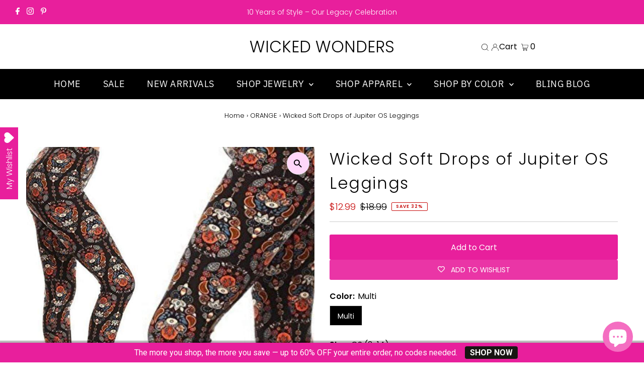

--- FILE ---
content_type: text/javascript
request_url: https://cdn.shopify.com/extensions/019c09cc-5124-7e25-8104-810637ee32af/rapid-search-295/assets/vendors-rps-fingerprintjs-lib.js
body_size: 4195
content:
(window.wpRapidSearchWidget=window.wpRapidSearchWidget||[]).push([[46],{775:function(e,n,t){"use strict";t.r(n),t.d(n,"BotKind",(function(){return c})),t.d(n,"BotdError",(function(){return s})),t.d(n,"collect",(function(){return l})),t.d(n,"default",(function(){return E})),t.d(n,"detect",(function(){return d})),t.d(n,"detectors",(function(){return g})),t.d(n,"load",(function(){return S})),t.d(n,"sources",(function(){return y}));var r=function(e,n){return(r=Object.setPrototypeOf||{__proto__:[]}instanceof Array&&function(e,n){e.__proto__=n}||function(e,n){for(var t in n)Object.prototype.hasOwnProperty.call(n,t)&&(e[t]=n[t])})(e,n)};function i(e,n){if("function"!=typeof n&&null!==n)throw new TypeError("Class extends value "+String(n)+" is not a constructor or null");function t(){this.constructor=e}r(e,n),e.prototype=null===n?Object.create(n):(t.prototype=n.prototype,new t)}function o(e,n,t,r){return new(t||(t=Promise))((function(i,o){function a(e){try{c(r.next(e))}catch(e){o(e)}}function u(e){try{c(r.throw(e))}catch(e){o(e)}}function c(e){var n;e.done?i(e.value):(n=e.value,n instanceof t?n:new t((function(e){e(n)}))).then(a,u)}c((r=r.apply(e,n||[])).next())}))}function a(e,n){var t,r,i,o={label:0,sent:function(){if(1&i[0])throw i[1];return i[1]},trys:[],ops:[]},a=Object.create(("function"==typeof Iterator?Iterator:Object).prototype);return a.next=u(0),a.throw=u(1),a.return=u(2),"function"==typeof Symbol&&(a[Symbol.iterator]=function(){return this}),a;function u(u){return function(c){return function(u){if(t)throw new TypeError("Generator is already executing.");for(;a&&(a=0,u[0]&&(o=0)),o;)try{if(t=1,r&&(i=2&u[0]?r.return:u[0]?r.throw||((i=r.return)&&i.call(r),0):r.next)&&!(i=i.call(r,u[1])).done)return i;switch(r=0,i&&(u=[2&u[0],i.value]),u[0]){case 0:case 1:i=u;break;case 4:return o.label++,{value:u[1],done:!1};case 5:o.label++,r=u[1],u=[0];continue;case 7:u=o.ops.pop(),o.trys.pop();continue;default:if(!(i=o.trys,(i=i.length>0&&i[i.length-1])||6!==u[0]&&2!==u[0])){o=0;continue}if(3===u[0]&&(!i||u[1]>i[0]&&u[1]<i[3])){o.label=u[1];break}if(6===u[0]&&o.label<i[1]){o.label=i[1],i=u;break}if(i&&o.label<i[2]){o.label=i[2],o.ops.push(u);break}i[2]&&o.ops.pop(),o.trys.pop();continue}u=n.call(e,o)}catch(e){u=[6,e],r=0}finally{t=i=0}if(5&u[0])throw u[1];return{value:u[0]?u[1]:void 0,done:!0}}([u,c])}}}Object.create;function u(e,n,t){if(t||2===arguments.length)for(var r,i=0,o=n.length;i<o;i++)!r&&i in n||(r||(r=Array.prototype.slice.call(n,0,i)),r[i]=n[i]);return e.concat(r||Array.prototype.slice.call(n))}Object.create;"function"==typeof SuppressedError&&SuppressedError;var c={Awesomium:"awesomium",Cef:"cef",CefSharp:"cefsharp",CoachJS:"coachjs",Electron:"electron",FMiner:"fminer",Geb:"geb",NightmareJS:"nightmarejs",Phantomas:"phantomas",PhantomJS:"phantomjs",Rhino:"rhino",Selenium:"selenium",Sequentum:"sequentum",SlimerJS:"slimerjs",WebDriverIO:"webdriverio",WebDriver:"webdriver",HeadlessChrome:"headless_chrome",Unknown:"unknown"},s=function(e){function n(t,r){var i=e.call(this,r)||this;return i.state=t,i.name="BotdError",Object.setPrototypeOf(i,n.prototype),i}return i(n,e),n}(Error);function d(e,n){var t={},r={bot:!1};for(var i in n){var o=(0,n[i])(e),a={bot:!1};"string"==typeof o?a={bot:!0,botKind:o}:o&&(a={bot:!0,botKind:c.Unknown}),t[i]=a,a.bot&&(r=a)}return[t,r]}function l(e){return o(this,void 0,void 0,(function(){var n,t,r=this;return a(this,(function(i){switch(i.label){case 0:return n={},t=Object.keys(e),[4,Promise.all(t.map((function(t){return o(r,void 0,void 0,(function(){var r,i,o,u,c;return a(this,(function(a){switch(a.label){case 0:r=e[t],a.label=1;case 1:return a.trys.push([1,3,,4]),i=n,o=t,c={},[4,r()];case 2:return i[o]=(c.value=a.sent(),c.state=0,c),[3,4];case 3:return u=a.sent(),n[t]=u instanceof s?{state:u.state,error:"".concat(u.name,": ").concat(u.message)}:{state:-3,error:u instanceof Error?"".concat(u.name,": ").concat(u.message):String(u)},[3,4];case 4:return[2]}}))}))})))];case 1:return i.sent(),[2,n]}}))}))}function f(e,n){return-1!==e.indexOf(n)}function v(e,n){return-1!==e.indexOf(n)}function w(e,n){if("find"in e)return e.find(n);for(var t=0;t<e.length;t++)if(n(e[t],t,e))return e[t]}function p(e){return Object.getOwnPropertyNames(e)}function m(e){for(var n=[],t=1;t<arguments.length;t++)n[t-1]=arguments[t];for(var r=function(n){if("string"==typeof n){if(f(e,n))return{value:!0}}else if(null!=w(e,(function(e){return n.test(e)})))return{value:!0}},i=0,o=n;i<o.length;i++){var a=o[i],u=r(a);if("object"==typeof u)return u.value}return!1}function h(e){return e.reduce((function(e,n){return e+(n?1:0)}),0)}var g={detectAppVersion:function(e){var n=e.appVersion;return 0===n.state&&(/headless/i.test(n.value)?c.HeadlessChrome:/electron/i.test(n.value)?c.Electron:/slimerjs/i.test(n.value)?c.SlimerJS:void 0)},detectDocumentAttributes:function(e){var n=e.documentElementKeys;return 0===n.state&&(m(n.value,"selenium","webdriver","driver")?c.Selenium:void 0)},detectErrorTrace:function(e){var n=e.errorTrace;return 0===n.state&&(/PhantomJS/i.test(n.value)?c.PhantomJS:void 0)},detectEvalLengthInconsistency:function(e){var n=e.evalLength,t=e.browserKind,r=e.browserEngineKind;if(0===n.state&&0===t.state&&0===r.state){var i=n.value;return"unknown"!==r.value&&(37===i&&!f(["webkit","gecko"],r.value)||39===i&&!f(["internet_explorer"],t.value)||33===i&&!f(["chromium"],r.value))}},detectFunctionBind:function(e){if(-2===e.functionBind.state)return c.PhantomJS},detectLanguagesLengthInconsistency:function(e){var n=e.languages;if(0===n.state&&0===n.value.length)return c.HeadlessChrome},detectNotificationPermissions:function(e){var n=e.notificationPermissions,t=e.browserKind;return 0===t.state&&"chrome"===t.value&&(0===n.state&&n.value?c.HeadlessChrome:void 0)},detectPluginsArray:function(e){var n=e.pluginsArray;if(0===n.state&&!n.value)return c.HeadlessChrome},detectPluginsLengthInconsistency:function(e){var n=e.pluginsLength,t=e.android,r=e.browserKind,i=e.browserEngineKind;if(0===n.state&&0===t.state&&0===r.state&&0===i.state&&"chrome"===r.value&&!t.value&&"chromium"===i.value)return 0===n.value?c.HeadlessChrome:void 0},detectProcess:function(e){var n,t=e.process;return 0===t.state&&("renderer"===t.value.type||null!=(null===(n=t.value.versions)||void 0===n?void 0:n.electron)?c.Electron:void 0)},detectUserAgent:function(e){var n=e.userAgent;return 0===n.state&&(/PhantomJS/i.test(n.value)?c.PhantomJS:/Headless/i.test(n.value)?c.HeadlessChrome:/Electron/i.test(n.value)?c.Electron:/slimerjs/i.test(n.value)?c.SlimerJS:void 0)},detectWebDriver:function(e){var n=e.webDriver;if(0===n.state&&n.value)return c.HeadlessChrome},detectWebGL:function(e){var n=e.webGL;if(0===n.state){var t=n.value,r=t.vendor,i=t.renderer;if("Brian Paul"==r&&"Mesa OffScreen"==i)return c.HeadlessChrome}},detectWindowExternal:function(e){var n=e.windowExternal;return 0===n.state&&(/Sequentum/i.test(n.value)?c.Sequentum:void 0)},detectWindowSize:function(e){var n=e.windowSize,t=e.documentFocus;if(0!==n.state||0!==t.state)return!1;var r=n.value,i=r.outerWidth,o=r.outerHeight;return t.value&&0===i&&0===o?c.HeadlessChrome:void 0},detectMimeTypesConsistent:function(e){var n=e.mimeTypesConsistent;if(0===n.state&&!n.value)return c.Unknown},detectProductSub:function(e){var n=e.productSub,t=e.browserKind;return 0===n.state&&0===t.state&&("chrome"!==t.value&&"safari"!==t.value&&"opera"!==t.value&&"wechat"!==t.value||"20030107"===n.value?void 0:c.Unknown)},detectDistinctiveProperties:function(e){var n=e.distinctiveProps;if(0!==n.state)return!1;var t,r=n.value;for(t in r)if(r[t])return t}};function b(){var e,n,t=window,r=navigator;return h(["webkitPersistentStorage"in r,"webkitTemporaryStorage"in r,0===r.vendor.indexOf("Google"),"webkitResolveLocalFileSystemURL"in t,"BatteryManager"in t,"webkitMediaStream"in t,"webkitSpeechGrammar"in t])>=5?"chromium":h(["ApplePayError"in t,"CSSPrimitiveValue"in t,"Counter"in t,0===r.vendor.indexOf("Apple"),"getStorageUpdates"in r,"WebKitMediaKeys"in t])>=4?"webkit":h(["buildID"in navigator,"MozAppearance"in(null!==(n=null===(e=document.documentElement)||void 0===e?void 0:e.style)&&void 0!==n?n:{}),"onmozfullscreenchange"in t,"mozInnerScreenX"in t,"CSSMozDocumentRule"in t,"CanvasCaptureMediaStream"in t])>=4?"gecko":"unknown"}var y={android:function(){var e=b(),n="chromium"===e,t="gecko"===e;if(!n&&!t)return!1;var r=window;return h(["onorientationchange"in r,"orientation"in r,n&&!("SharedWorker"in r),t&&/android/i.test(navigator.appVersion)])>=2},browserKind:function(){var e,n=null===(e=navigator.userAgent)||void 0===e?void 0:e.toLowerCase();return v(n,"edg/")?"edge":v(n,"trident")||v(n,"msie")?"internet_explorer":v(n,"wechat")?"wechat":v(n,"firefox")?"firefox":v(n,"opera")||v(n,"opr")?"opera":v(n,"chrome")?"chrome":v(n,"safari")?"safari":"unknown"},browserEngineKind:b,documentFocus:function(){return void 0!==document.hasFocus&&document.hasFocus()},userAgent:function(){return navigator.userAgent},appVersion:function(){var e=navigator.appVersion;if(null==e)throw new s(-1,"navigator.appVersion is undefined");return e},rtt:function(){if(void 0===navigator.connection)throw new s(-1,"navigator.connection is undefined");if(void 0===navigator.connection.rtt)throw new s(-1,"navigator.connection.rtt is undefined");return navigator.connection.rtt},windowSize:function(){return{outerWidth:window.outerWidth,outerHeight:window.outerHeight,innerWidth:window.innerWidth,innerHeight:window.innerHeight}},pluginsLength:function(){if(void 0===navigator.plugins)throw new s(-1,"navigator.plugins is undefined");if(void 0===navigator.plugins.length)throw new s(-3,"navigator.plugins.length is undefined");return navigator.plugins.length},pluginsArray:function(){if(void 0===navigator.plugins)throw new s(-1,"navigator.plugins is undefined");if(void 0===window.PluginArray)throw new s(-1,"window.PluginArray is undefined");return navigator.plugins instanceof PluginArray},errorTrace:function(){try{null[0]()}catch(e){if(e instanceof Error&&null!=e.stack)return e.stack.toString()}throw new s(-3,"errorTrace signal unexpected behaviour")},productSub:function(){var e=navigator.productSub;if(void 0===e)throw new s(-1,"navigator.productSub is undefined");return e},windowExternal:function(){if(void 0===window.external)throw new s(-1,"window.external is undefined");var e=window.external;if("function"!=typeof e.toString)throw new s(-2,"window.external.toString is not a function");return e.toString()},mimeTypesConsistent:function(){if(void 0===navigator.mimeTypes)throw new s(-1,"navigator.mimeTypes is undefined");for(var e=navigator.mimeTypes,n=Object.getPrototypeOf(e)===MimeTypeArray.prototype,t=0;t<e.length;t++)n&&(n=Object.getPrototypeOf(e[t])===MimeType.prototype);return n},evalLength:function(){return eval.toString().length},webGL:function(){var e=document.createElement("canvas");if("function"!=typeof e.getContext)throw new s(-2,"HTMLCanvasElement.getContext is not a function");var n=e.getContext("webgl");if(null===n)throw new s(-4,"WebGLRenderingContext is null");if("function"!=typeof n.getParameter)throw new s(-2,"WebGLRenderingContext.getParameter is not a function");return{vendor:n.getParameter(n.VENDOR),renderer:n.getParameter(n.RENDERER)}},webDriver:function(){if(null==navigator.webdriver)throw new s(-1,"navigator.webdriver is undefined");return navigator.webdriver},languages:function(){var e,n=navigator,t=[],r=n.language||n.userLanguage||n.browserLanguage||n.systemLanguage;if(void 0!==r&&t.push([r]),Array.isArray(n.languages))"chromium"===b()&&h([!("MediaSettingsRange"in(e=window)),"RTCEncodedAudioFrame"in e,""+e.Intl=="[object Intl]",""+e.Reflect=="[object Reflect]"])>=3||t.push(n.languages);else if("string"==typeof n.languages){var i=n.languages;i&&t.push(i.split(","))}return t},notificationPermissions:function(){return o(this,void 0,void 0,(function(){var e,n;return a(this,(function(t){switch(t.label){case 0:if(void 0===window.Notification)throw new s(-1,"window.Notification is undefined");if(void 0===navigator.permissions)throw new s(-1,"navigator.permissions is undefined");if("function"!=typeof(e=navigator.permissions).query)throw new s(-2,"navigator.permissions.query is not a function");t.label=1;case 1:return t.trys.push([1,3,,4]),[4,e.query({name:"notifications"})];case 2:return n=t.sent(),[2,"denied"===window.Notification.permission&&"prompt"===n.state];case 3:throw t.sent(),new s(-3,"notificationPermissions signal unexpected behaviour");case 4:return[2]}}))}))},documentElementKeys:function(){if(void 0===document.documentElement)throw new s(-1,"document.documentElement is undefined");var e=document.documentElement;if("function"!=typeof e.getAttributeNames)throw new s(-2,"document.documentElement.getAttributeNames is not a function");return e.getAttributeNames()},functionBind:function(){if(void 0===Function.prototype.bind)throw new s(-2,"Function.prototype.bind is undefined");return Function.prototype.bind.toString()},process:function(){var e=window.process;if(void 0===e)throw new s(-1,"".concat("window.process is"," undefined"));if(e&&"object"!=typeof e)throw new s(-3,"".concat("window.process is"," not an object"));return e},distinctiveProps:function(){var e,n,t=((e={})[c.Awesomium]={window:["awesomium"]},e[c.Cef]={window:["RunPerfTest"]},e[c.CefSharp]={window:["CefSharp"]},e[c.CoachJS]={window:["emit"]},e[c.FMiner]={window:["fmget_targets"]},e[c.Geb]={window:["geb"]},e[c.NightmareJS]={window:["__nightmare","nightmare"]},e[c.Phantomas]={window:["__phantomas"]},e[c.PhantomJS]={window:["callPhantom","_phantom"]},e[c.Rhino]={window:["spawn"]},e[c.Selenium]={window:["_Selenium_IDE_Recorder","_selenium","calledSelenium",/^([a-z]){3}_.*_(Array|Promise|Symbol)$/],document:["__selenium_evaluate","selenium-evaluate","__selenium_unwrapped"]},e[c.WebDriverIO]={window:["wdioElectron"]},e[c.WebDriver]={window:["webdriver","__webdriverFunc","__lastWatirAlert","__lastWatirConfirm","__lastWatirPrompt","_WEBDRIVER_ELEM_CACHE","ChromeDriverw"],document:["__webdriver_script_fn","__driver_evaluate","__webdriver_evaluate","__fxdriver_evaluate","__driver_unwrapped","__webdriver_unwrapped","__fxdriver_unwrapped","__webdriver_script_fn","__webdriver_script_func","__webdriver_script_function","$cdc_asdjflasutopfhvcZLmcf","$cdc_asdjflasutopfhvcZLmcfl_","$chrome_asyncScriptInfo","__$webdriverAsyncExecutor"]},e[c.HeadlessChrome]={window:["domAutomation","domAutomationController"]},e),r={},i=p(window),o=[];for(n in void 0!==window.document&&(o=p(window.document)),t){var a=t[n];if(void 0!==a){var s=void 0!==a.window&&m.apply(void 0,u([i],a.window,!1)),d=!(void 0===a.document||!o.length)&&m.apply(void 0,u([o],a.document,!1));r[n]=s||d}}return r}},_=function(){function e(){this.components=void 0,this.detections=void 0}return e.prototype.getComponents=function(){return this.components},e.prototype.getDetections=function(){return this.detections},e.prototype.detect=function(){if(void 0===this.components)throw new Error("BotDetector.detect can't be called before BotDetector.collect");var e=d(this.components,g),n=e[0],t=e[1];return this.detections=n,t},e.prototype.collect=function(){return o(this,void 0,void 0,(function(){var e;return a(this,(function(n){switch(n.label){case 0:return e=this,[4,l(y)];case 1:return e.components=n.sent(),[2,this.components]}}))}))},e}();function S(e){var n=(void 0===e?{}:e).monitoring,t=void 0===n||n;return o(this,void 0,void 0,(function(){var e;return a(this,(function(n){switch(n.label){case 0:return t&&function(){if(!(window.__fpjs_d_m||Math.random()>=.001))try{var e=new XMLHttpRequest;e.open("get","https://m1.openfpcdn.io/botd/v".concat("1.9.1","/npm-monitoring"),!0),e.send()}catch(e){console.error(e)}}(),[4,(e=new _).collect()];case 1:return n.sent(),[2,e]}}))}))}var E={load:S}}}]);